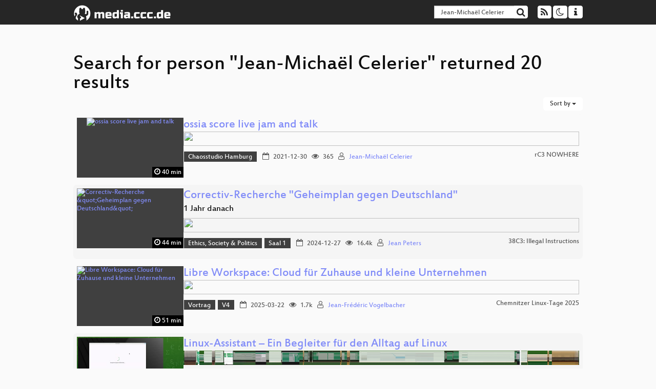

--- FILE ---
content_type: text/html; charset=utf-8
request_url: https://app.media.ccc.de/search?p=Jean-Micha%C3%ABl+Celerier
body_size: 7508
content:
<!DOCTYPE html>
<html lang="en">
<head>
<meta content="IE=edge" http-equiv="X-UA-Compatible">
<meta content="text/html; charset=UTF-8" http-equiv="Content-Type">
<meta content="index,follow" name="robots">
<meta content="CCC" name="publisher">
<meta content="Video Streaming Portal des Chaos Computer Clubs" name="description">
<meta content="Chaos Computer Club, Video, Media, Streaming, TV, Hacker" name="keywords">
<meta content="2ozQIr-cQ-sJzGeJT_iTkS147fs3c5R3I1i6Dk_YLwA" name="google-site-verification">
<meta content="width=device-width, initial-scale=1.0" name="viewport">
<link href="/apple-touch-icon-57x57.png" rel="apple-touch-icon" sizes="57x57">
<link href="/apple-touch-icon-72x72.png" rel="apple-touch-icon" sizes="72x72">
<link href="/apple-touch-icon-60x60.png" rel="apple-touch-icon" sizes="60x60">
<link href="/apple-touch-icon-76x76.png" rel="apple-touch-icon" sizes="76x76">
<link href="/favicon-96x96.png" rel="icon" sizes="96x96" type="image/png">
<link href="/favicon-16x16.png" rel="icon" sizes="16x16" type="image/png">
<link href="/favicon-32x32.png" rel="icon" sizes="32x32" type="image/png">
<link rel="stylesheet" href="/assets/application-3ad2dd5ecb6545131aad78806e677698a74457b1a4c8d55f1804d430b39a1057.css" />
<script src="/assets/application-08c36f4689d6edef8dab6fa211421967d21e1910f65f791f0dd55e8a56114acc.js"></script>
<link href="/news.atom" rel="alternate" title="ATOM" type="application/atom+xml">
<link href="/updates.rdf" rel="alternate" title="last 100" type="application/rss+xml">
<link href="/podcast.xml" rel="alternate" title="last 100" type="application/rss+xml">
<link href="/podcast-archive.xml" rel="alternate" title="podcast archive" type="application/rss+xml">

<title>
Search for person &quot;Jean-Michaël Celerier&quot; returned 20 results

- media.ccc.de
</title>
<noscript>
<style>
  .script-only { display: none !important; }
  .slider { display: flex; gap: 1em; }
  .nav-tabs { display: none; }
  .tab-content > .tab-pane { display: block; }
</style>
</noscript>


</head>
<body class="page-list
">
<div class="navbar navbar-default navbar-fixed-top dark" role="navigation">
<div class="container-fluid">
<div class="navbar-header">
<a class="navbar-brand" href="/">
<span>
<img alt="media.ccc.de logo, a lucky cat holding a play icon" src="/assets/frontend/voctocat-header-b587ba587ba768c4a96ed33ee72747b9a5432b954892e25ed9f850a99c7d161c.svg">
</span>
</a>
</div>
<div class="nav navbar-form navbar-right button-wrapper">
<a class="form-control btn btn-default" href="/about.html">
<span class="icon icon-info"></span>
</a>
</div>
<div class="nav navbar-form navbar-right compact dropdown script-only">
<button aria-expanded="true" aria-haspopup="true" class="form-control btn btn-default dropdown-toggle" data-toggle="dropdown" id="theme-menu">
<span class="icon icon-moon-o"></span>
</button>
<div aria-labelledby="theme-menu" class="dropdown-menu themes-dropdown">
<li>
<a data-turbolinks="false" href="#" onclick="toggleTheme(&#39;system&#39;)" role="button">System</a>
</li>
<li>
<a data-turbolinks="false" href="#" onclick="toggleTheme(&#39;light&#39;)" role="button">Light</a>
</li>
<li>
<a data-turbolinks="false" href="#" onclick="toggleTheme(&#39;dark&#39;)" role="button">Dark</a>
</li>
</div>
</div>
<div class="nav navbar-form navbar-right compact dropdown script-only">
<button aria-expanded="true" aria-haspopup="true" class="btn btn-default dropdown-toggle" data-toggle="dropdown" id="feed-menu">
<span class="icon icon-rss"></span>
</button>
<div aria-labelledby="feed-menu" class="dropdown-menu feeds_dropdown">
<table class="feeds_list">
<tr>
<td>
<a class="" href="/news.atom" title="">
News
</a>
</td>
<td class="placeholder"></td>
</tr>
<tr>
<td>
<a class="" href="/updates.rdf" title="">
RSS, last 100
</a>
</td>
<td class="placeholder"></td>
</tr>
<tr>
<td>
<a class="" href="/podcast-hq.xml" title="">
Podcast feed of the last two years
</a>
</td>
<td>
<a href="/podcast-lq.xml" title="Podcast feed of the last two years (SD)">
SD quality
</a>
</td>
</tr>
<tr>
<td>
<a class="" href="/podcast-audio-only.xml" title="">
Podcast audio feed of the last year
</a>
</td>
<td class="placeholder"></td>
</tr>
<tr>
<td>
<a class="" href="/podcast-archive-hq.xml" title="">
Podcast archive feed, everything older than two years
</a>
</td>
<td>
<a href="/podcast-archive-lq.xml" title="Podcast archive feed, everything older than two years (SD)">
SD quality
</a>
</td>
</tr>
</table>

</div>
</div>
<form action="/search/" class="navbar-form navbar-right" id="media-search" method="get" role="search">
<div class="form-group input-group">
<input class="form-control" name="q" placeholder="Search…" size="17" type="search" value="Jean-Michaël Celerier">
<span class="input-group-btn">
<button class="btn btn-default" type="submit">
<span class="icon icon-search"></span>
</button>
</span>
</div>
</form>
</div>
<div aria-labelledby="feedMenu" class="feeds_dropdown" id="feedMenuMobile">
<table class="feeds_list">
<tr>
<td>
<a class="" href="/news.atom" title="">
News
</a>
</td>
<td class="placeholder"></td>
</tr>
<tr>
<td>
<a class="" href="/updates.rdf" title="">
RSS, last 100
</a>
</td>
<td class="placeholder"></td>
</tr>
<tr>
<td>
<a class="" href="/podcast-hq.xml" title="">
Podcast feed of the last two years
</a>
</td>
<td>
<a href="/podcast-lq.xml" title="Podcast feed of the last two years (SD)">
SD quality
</a>
</td>
</tr>
<tr>
<td>
<a class="" href="/podcast-audio-only.xml" title="">
Podcast audio feed of the last year
</a>
</td>
<td class="placeholder"></td>
</tr>
<tr>
<td>
<a class="" href="/podcast-archive-hq.xml" title="">
Podcast archive feed, everything older than two years
</a>
</td>
<td>
<a href="/podcast-archive-lq.xml" title="Podcast archive feed, everything older than two years (SD)">
SD quality
</a>
</td>
</tr>
</table>

</div>
</div>

<main class="container-fluid">
<h1>Search for person &quot;Jean-Michaël Celerier&quot; returned 20 results</h1>
<div class="row">
<div class="col-md-6 col-xs-6 text-left">

</div>
<div class="col-md-6 col-xs-6 text-right">
<button aria-expanded="true" aria-haspopup="true" class="btn btn-default dropdown-toggle" data-toggle="dropdown" id="dropdown-menu-sort-options" type="button">
Sort by
<span class="caret"></span>
</button>
<ul aria-labelledby="dropdown-menu-sort-options" class="dropdown-menu dropdown-menu-right">
<li>
<a href="/search?p=Jean-Micha%C3%ABl+Celerier&amp;sort=desc">Newest first</a>
</li>
<li>
<a href="/search?p=Jean-Micha%C3%ABl+Celerier&amp;sort=asc">Oldest first</a>
</li>
<li>
<a href="/search?p=Jean-Micha%C3%ABl+Celerier&amp;sort=none">Relevance</a>
</li>
</ul>

</div>
</div>
<div class="row"></div>
<div class="event-previews">
<div class="event-preview has-conference">
<a class="thumbnail-link" href="/v/rc3-2021-chaosstudiohamburg-301-ossia-score-live-jam-and-talk">
<div class="thumbnail-badge-container">
<img alt="ossia score live jam and talk" class="video-thumbnail" loading="lazy" src="https://static.media.ccc.de/media/events/rc3/2021/301-c35897c4-741f-5817-b060-e94992f870ce.jpg">
<div class="duration digits">
<span class="icon icon-clock-o"></span>
40 min
</div>
</div>
</a>

<div class="caption">
<h3>
<a href="/v/rc3-2021-chaosstudiohamburg-301-ossia-score-live-jam-and-talk">
ossia score live jam and talk
</a>
</h3>
<div class="timelens" data-duration="2445" data-lazy="yes" data-slug="rc3-2021-chaosstudiohamburg-301-ossia-score-live-jam-and-talk" data-thumbnails="https://static.media.ccc.de/media/events/rc3/2021/301-c35897c4-741f-5817-b060-e94992f870ce.thumbnails.vtt" data-timeline="https://static.media.ccc.de/media/events/rc3/2021/301-c35897c4-741f-5817-b060-e94992f870ce.timeline.jpg"></div>
<ul class="metadata">
<li class="tags">
<span class="tags"></span>
<a href="/c/rc3-2021/Chaosstudio%20Hamburg" rel="tag" class=" label label-default">Chaosstudio Hamburg</a>
</li>
<li class="duration digits">
<span class="icon icon-clock-o"></span>
40 min
</li>
<li class="date digits">
<span class="icon icon-calendar-o"></span>
2021-12-30
</li>
<li class="view-count digits">
<span class="icon icon-eye" title="365 views"></span>
365
</li>
<li class="persons">
<span class="icon icon-user-light"></span>
<a href="/search?p=Jean-Micha%C3%ABl+Celerier">Jean-Michaël Celerier</a>

</li>
<div class="conference">
<a href="/c/rc3-2021">
rC3 NOWHERE
</a>
</div>
</ul>
</div>

</div>

<div class="event-preview has-conference">
<a class="thumbnail-link" href="/v/38c3-correctiv-recherche-geheimplan-gegen-deutschland-1-jahr-danach">
<div class="thumbnail-badge-container">
<img alt="Correctiv-Recherche &amp;quot;Geheimplan gegen Deutschland&amp;quot;" class="video-thumbnail" loading="lazy" src="https://static.media.ccc.de/media/congress/2024/91-48d32c48-214a-5387-9b87-ae7338bc181f.jpg">
<div class="duration digits">
<span class="icon icon-clock-o"></span>
44 min
</div>
</div>
</a>

<div class="caption">
<h3>
<a href="/v/38c3-correctiv-recherche-geheimplan-gegen-deutschland-1-jahr-danach">
Correctiv-Recherche &quot;Geheimplan gegen Deutschland&quot;
</a>
</h3>
<h4 title="1 Jahr danach">
1 Jahr danach
</h4>
<div class="timelens" data-duration="2648" data-lazy="yes" data-slug="38c3-correctiv-recherche-geheimplan-gegen-deutschland-1-jahr-danach" data-thumbnails="https://static.media.ccc.de/media/congress/2024/91-48d32c48-214a-5387-9b87-ae7338bc181f.thumbnails.vtt" data-timeline="https://static.media.ccc.de/media/congress/2024/91-48d32c48-214a-5387-9b87-ae7338bc181f.timeline.jpg"></div>
<ul class="metadata">
<li class="tags">
<span class="tags"></span>
<a href="/c/38c3/Ethics%2C%20Society%20%26%20Politics" rel="tag" class=" label label-default">Ethics, Society &amp; Politics</a>
<a href="/c/38c3/Saal%201" rel="tag" class=" label label-default">Saal 1</a>
</li>
<li class="duration digits">
<span class="icon icon-clock-o"></span>
44 min
</li>
<li class="date digits">
<span class="icon icon-calendar-o"></span>
2024-12-27
</li>
<li class="view-count digits">
<span class="icon icon-eye" title="16,352 views"></span>
16.4k
</li>
<li class="persons">
<span class="icon icon-user-light"></span>
<a href="/search?p=Jean+Peters">Jean Peters</a>

</li>
<div class="conference">
<a href="/c/38c3">
38C3: Illegal Instructions
</a>
</div>
</ul>
</div>

</div>

<div class="event-preview has-conference">
<a class="thumbnail-link" href="/v/clt25-303-libre-workspace-cloud-fur-zuhause-und-kleine-unternehmen">
<div class="thumbnail-badge-container">
<img alt="Libre Workspace: Cloud für Zuhause und kleine Unternehmen" class="video-thumbnail" loading="lazy" src="https://static.media.ccc.de/media/events/clt/2025/100-6213e48a-917b-5478-91c5-5d5461b3508d.jpg">
<div class="duration digits">
<span class="icon icon-clock-o"></span>
51 min
</div>
</div>
</a>

<div class="caption">
<h3>
<a href="/v/clt25-303-libre-workspace-cloud-fur-zuhause-und-kleine-unternehmen">
Libre Workspace: Cloud für Zuhause und kleine Unternehmen
</a>
</h3>
<div class="timelens" data-duration="3101" data-lazy="yes" data-slug="clt25-303-libre-workspace-cloud-fur-zuhause-und-kleine-unternehmen" data-thumbnails="https://static.media.ccc.de/media/events/clt/2025/100-6213e48a-917b-5478-91c5-5d5461b3508d.thumbnails.vtt" data-timeline="https://static.media.ccc.de/media/events/clt/2025/100-6213e48a-917b-5478-91c5-5d5461b3508d.timeline.jpg"></div>
<ul class="metadata">
<li class="tags">
<span class="tags"></span>
<a href="/c/clt25/Vortrag" rel="tag" class=" label label-default">Vortrag</a>
<a href="/c/clt25/V4" rel="tag" class=" label label-default">V4</a>
</li>
<li class="duration digits">
<span class="icon icon-clock-o"></span>
51 min
</li>
<li class="date digits">
<span class="icon icon-calendar-o"></span>
2025-03-22
</li>
<li class="view-count digits">
<span class="icon icon-eye" title="1,686 views"></span>
1.7k
</li>
<li class="persons">
<span class="icon icon-user-light"></span>
<a href="/search?p=Jean-Fr%C3%A9d%C3%A9ric+Vogelbacher">Jean-Frédéric Vogelbacher</a>

</li>
<div class="conference">
<a href="/c/clt25">
Chemnitzer Linux-Tage 2025
</a>
</div>
</ul>
</div>

</div>

<div class="event-preview has-conference">
<a class="thumbnail-link" href="/v/clt24-314-linux-assistant-ein-begleiter-fur-den-alltag-auf-linux">
<div class="thumbnail-badge-container">
<img alt="Linux-Assistant – Ein Begleiter für den Alltag auf Linux" class="video-thumbnail" loading="lazy" src="https://static.media.ccc.de/media/events/clt/2024/28-f60788c3-dae4-5b39-9606-56dd36b0ea4e.jpg">
<div class="duration digits">
<span class="icon icon-clock-o"></span>
53 min
</div>
</div>
</a>

<div class="caption">
<h3>
<a href="/v/clt24-314-linux-assistant-ein-begleiter-fur-den-alltag-auf-linux">
Linux-Assistant – Ein Begleiter für den Alltag auf Linux
</a>
</h3>
<div class="timelens" data-duration="3204" data-lazy="yes" data-slug="clt24-314-linux-assistant-ein-begleiter-fur-den-alltag-auf-linux" data-thumbnails="https://static.media.ccc.de/media/events/clt/2024/28-f60788c3-dae4-5b39-9606-56dd36b0ea4e.thumbnails.vtt" data-timeline="https://static.media.ccc.de/media/events/clt/2024/28-f60788c3-dae4-5b39-9606-56dd36b0ea4e.timeline.jpg"></div>
<ul class="metadata">
<li class="tags">
<span class="tags"></span>
<a href="/c/clt24/Vortrag" rel="tag" class=" label label-default">Vortrag</a>
</li>
<li class="duration digits">
<span class="icon icon-clock-o"></span>
53 min
</li>
<li class="date digits">
<span class="icon icon-calendar-o"></span>
2024-03-16
</li>
<li class="view-count digits">
<span class="icon icon-eye" title="1,022 views"></span>
1.0k
</li>
<li class="persons">
<span class="icon icon-user-light"></span>
<a href="/search?p=Jean-Fr%C3%A9d%C3%A9ric+Vogelbacher">Jean-Frédéric Vogelbacher</a>

</li>
<div class="conference">
<a href="/c/clt24">
Chemnitzer Linux-Tage 2024
</a>
</div>
</ul>
</div>

</div>

<div class="event-preview has-conference">
<a class="thumbnail-link" href="/v/why2025-41-passive-and-active-radar-using-software-defined-radio">
<div class="thumbnail-badge-container">
<img alt="Passive and active RADAR using Software Defined Radio" class="video-thumbnail" loading="lazy" src="https://static.media.ccc.de/media/events/why2025/41-d664abef-cbc5-5549-babb-b32a292c01d9.jpg">
<div class="duration digits">
<span class="icon icon-clock-o"></span>
48 min
</div>
</div>
</a>

<div class="caption">
<h3>
<a href="/v/why2025-41-passive-and-active-radar-using-software-defined-radio">
Passive and active RADAR using Software Defined Radio
</a>
</h3>
<div class="timelens" data-duration="2936" data-lazy="yes" data-slug="why2025-41-passive-and-active-radar-using-software-defined-radio" data-thumbnails="https://static.media.ccc.de/media/events/why2025/41-d664abef-cbc5-5549-babb-b32a292c01d9.thumbnails.vtt" data-timeline="https://static.media.ccc.de/media/events/why2025/41-d664abef-cbc5-5549-babb-b32a292c01d9.timeline.jpg"></div>
<ul class="metadata">
<li class="tags">
<span class="tags"></span>
<a href="/c/WHY2025/Wonderful%20creations" rel="tag" class=" label label-default">Wonderful creations</a>
<a href="/c/WHY2025/Brachium" rel="tag" class=" label label-default">Brachium</a>
</li>
<li class="duration digits">
<span class="icon icon-clock-o"></span>
48 min
</li>
<li class="date digits">
<span class="icon icon-calendar-o"></span>
2025-08-11
</li>
<li class="view-count digits">
<span class="icon icon-eye" title="559 views"></span>
559
</li>
<li class="persons">
<span class="icon icon-user-light"></span>
<a href="/search?p=Jean-Michel+Friedt">Jean-Michel Friedt</a>

</li>
<div class="conference">
<a href="/c/WHY2025">
What Hackers Yearn 2025
</a>
</div>
</ul>
</div>

</div>

<div class="event-preview has-conference">
<a class="thumbnail-link" href="/v/2025-173-the-o-in-ot">
<div class="thumbnail-badge-container">
<img alt="The &amp;quot;O&amp;quot; in OT" class="video-thumbnail" loading="lazy" src="https://static.media.ccc.de/media/events/hackerhotel/2025/173-fb57add8-a097-57df-a61f-464ebcfd8863.jpg">
<div class="duration digits">
<span class="icon icon-clock-o"></span>
37 min
</div>
</div>
</a>

<div class="caption">
<h3>
<a href="/v/2025-173-the-o-in-ot">
The &quot;O&quot; in OT
</a>
</h3>
<div class="timelens" data-duration="2252" data-lazy="yes" data-slug="2025-173-the-o-in-ot" data-thumbnails="https://static.media.ccc.de/media/events/hackerhotel/2025/173-fb57add8-a097-57df-a61f-464ebcfd8863.thumbnails.vtt" data-timeline="https://static.media.ccc.de/media/events/hackerhotel/2025/173-fb57add8-a097-57df-a61f-464ebcfd8863.timeline.jpg"></div>
<ul class="metadata">
<li class="tags">
<span class="tags"></span>
<a href="/c/hackerhotel2025/Talks" rel="tag" class=" label label-default">Talks</a>
<a href="/c/hackerhotel2025/Willem%20van%20Oranje" rel="tag" class=" label label-default">Willem van Oranje</a>
</li>
<li class="duration digits">
<span class="icon icon-clock-o"></span>
37 min
</li>
<li class="date digits">
<span class="icon icon-calendar-o"></span>
2025-02-16
</li>
<li class="view-count digits">
<span class="icon icon-eye" title="128 views"></span>
128
</li>
<li class="persons">
<span class="icon icon-user-light"></span>
<a href="/search?p=Jean-Paul+Sablerolle">Jean-Paul Sablerolle</a>

</li>
<div class="conference">
<a href="/c/hackerhotel2025">
HackerHotel 2025
</a>
</div>
</ul>
</div>

</div>

<div class="event-preview has-conference">
<a class="thumbnail-link" href="/v/clt23-201-erstellung-von-videos-vom-konzept-zum-fertigen-tutorial">
<div class="thumbnail-badge-container">
<img alt="Erstellung von Videos – Vom Konzept zum fertigen Tutorial" class="video-thumbnail" loading="lazy" src="https://static.media.ccc.de/media/events/clt/2023/6-be3e5513-e717-550a-8edd-6d89fc2aa933.jpg">
<div class="duration digits">
<span class="icon icon-clock-o"></span>
46 min
</div>
</div>
</a>

<div class="caption">
<h3>
<a href="/v/clt23-201-erstellung-von-videos-vom-konzept-zum-fertigen-tutorial">
Erstellung von Videos – Vom Konzept zum fertigen Tutorial
</a>
</h3>
<div class="timelens" data-duration="2766" data-lazy="yes" data-slug="clt23-201-erstellung-von-videos-vom-konzept-zum-fertigen-tutorial" data-thumbnails="https://static.media.ccc.de/media/events/clt/2023/6-be3e5513-e717-550a-8edd-6d89fc2aa933.thumbnails.vtt" data-timeline="https://static.media.ccc.de/media/events/clt/2023/6-be3e5513-e717-550a-8edd-6d89fc2aa933.timeline.jpg"></div>
<ul class="metadata">
<li class="tags">
<span class="tags"></span>
<a href="/c/clt23/Vortrag" rel="tag" class=" label label-default">Vortrag</a>
</li>
<li class="duration digits">
<span class="icon icon-clock-o"></span>
46 min
</li>
<li class="date digits">
<span class="icon icon-calendar-o"></span>
2023-03-11
</li>
<li class="view-count digits">
<span class="icon icon-eye" title="232 views"></span>
232
</li>
<li class="persons">
<span class="icon icon-user-light"></span>
<a href="/search?p=Jean-Fr%C3%A9d%C3%A9ric+Vogelbacher">Jean-Frédéric Vogelbacher</a>

</li>
<div class="conference">
<a href="/c/clt23">
Chemnitzer Linux-Tage 2023
</a>
</div>
</ul>
</div>

</div>

<div class="event-preview has-conference">
<a class="thumbnail-link" href="/v/camp2023-57093-bits_and_bytes_in_microgravity">
<div class="thumbnail-badge-container">
<img alt="Bits and Bytes in Microgravity" class="video-thumbnail" loading="lazy" src="https://static.media.ccc.de/media/conferences/camp2023/57093-d46b1ce3-af03-564f-9496-2fbe0e1ea472.jpg">
<div class="duration digits">
<span class="icon icon-clock-o"></span>
39 min
</div>
</div>
</a>

<div class="caption">
<h3>
<a href="/v/camp2023-57093-bits_and_bytes_in_microgravity">
Bits and Bytes in Microgravity
</a>
</h3>
<h4 title="Insights into the hardware and software of sounding rockets">
Insights into the hardware and software of sounding rockets
</h4>
<div class="timelens" data-duration="2380" data-lazy="yes" data-slug="camp2023-57093-bits_and_bytes_in_microgravity" data-thumbnails="https://static.media.ccc.de/media/conferences/camp2023/57093-d46b1ce3-af03-564f-9496-2fbe0e1ea472.thumbnails.vtt" data-timeline="https://static.media.ccc.de/media/conferences/camp2023/57093-d46b1ce3-af03-564f-9496-2fbe0e1ea472.timeline.jpg"></div>
<ul class="metadata">
<li class="tags">
<span class="tags"></span>
<a href="/c/camp2023/Milliways" rel="tag" class=" label label-default">Milliways</a>
<a href="/c/camp2023/" rel="tag" class=" label label-default"></a>
</li>
<li class="duration digits">
<span class="icon icon-clock-o"></span>
39 min
</li>
<li class="date digits">
<span class="icon icon-calendar-o"></span>
2023-08-15
</li>
<li class="view-count digits">
<span class="icon icon-eye" title="258 views"></span>
258
</li>
<li class="persons">
<span class="icon icon-users-light"></span>
<a href="/search?p=Martin+Stoffers">Martin Stoffers</a> and
<a href="/search?p=Jean-Carl+Keller">Jean-Carl Keller</a>

</li>
<div class="conference">
<a href="/c/camp2023">
Chaos Communication Camp 2023
</a>
</div>
</ul>
</div>

</div>

<div class="event-preview has-conference">
<a class="thumbnail-link" href="/v/lpd2021-1-talk_-_kanal_linux-presentation-day_-_-ber_den_lpd-_vorab_auf_linuxguides_-_1">
<div class="thumbnail-badge-container">
<img alt="Über den LPD" class="video-thumbnail" loading="lazy" src="https://static.media.ccc.de/media/events/lpd/2021_1/5-8e8e8aec-3eed-2beb-99b4-3526e9c00172.jpg">
<div class="duration digits">
<span class="icon icon-clock-o"></span>
25 min
</div>
</div>
</a>

<div class="caption">
<h3>
<a href="/v/lpd2021-1-talk_-_kanal_linux-presentation-day_-_-ber_den_lpd-_vorab_auf_linuxguides_-_1">
Über den LPD
</a>
</h3>
<div class="timelens" data-duration="1545" data-lazy="yes" data-slug="lpd2021-1-talk_-_kanal_linux-presentation-day_-_-ber_den_lpd-_vorab_auf_linuxguides_-_1" data-thumbnails="https://static.media.ccc.de/media/events/lpd/2021_1/5-8e8e8aec-3eed-2beb-99b4-3526e9c00172.thumbnails.vtt" data-timeline="https://static.media.ccc.de/media/events/lpd/2021_1/5-8e8e8aec-3eed-2beb-99b4-3526e9c00172.timeline.jpg"></div>
<ul class="metadata">
<li class="tags">
<span class="tags"></span>
<a href="/c/lpd2021/LPD-Online%202021.1" rel="tag" class=" label label-default">LPD-Online 2021.1</a>
<a href="/c/lpd2021/Linux-Presentation-Day" rel="tag" class=" label label-default">Linux-Presentation-Day</a>
</li>
<li class="duration digits">
<span class="icon icon-clock-o"></span>
25 min
</li>
<li class="date digits">
<span class="icon icon-calendar-o"></span>
2021-05-15
</li>
<li class="view-count digits">
<span class="icon icon-eye" title="89 views"></span>
89
</li>
<li class="persons">
<span class="icon icon-users-light"></span>
<a href="/search?p=Jean">Jean</a>,
<a href="/search?p=Hauke">Hauke</a> and
<a href="/search?p=Ulf">Ulf</a>

</li>
<div class="conference">
<a href="/c/lpd2021">
Linux Presentation Day 2021
</a>
</div>
</ul>
</div>

</div>

<div class="event-preview has-conference">
<a class="thumbnail-link" href="/v/dgwk_2019_werte_in_der_digitalen_innovation_wie_gelingt_die_politische_debatte">
<div class="thumbnail-badge-container">
<img alt="Werte in der digitalen Innovation: Wie gelingt die politische Debatte?" class="video-thumbnail" loading="lazy" src="https://static.media.ccc.de/media/conferences/dgwk/2019/9-hd.jpg">
<div class="duration digits">
<span class="icon icon-clock-o"></span>
60 min
</div>
</div>
</a>

<div class="caption">
<h3>
<a href="/v/dgwk_2019_werte_in_der_digitalen_innovation_wie_gelingt_die_politische_debatte">
Werte in der digitalen Innovation: Wie gelingt die politische Debatte?
</a>
</h3>
<div class="timelens" data-duration="3645" data-lazy="yes" data-slug="dgwk_2019_werte_in_der_digitalen_innovation_wie_gelingt_die_politische_debatte" data-thumbnails="https://static.media.ccc.de/media/conferences/dgwk/2019/9-hd.thumbnails.vtt" data-timeline="https://static.media.ccc.de/media/conferences/dgwk/2019/9-hd.timeline.jpg"></div>
<ul class="metadata">
<li class="duration digits">
<span class="icon icon-clock-o"></span>
60 min
</li>
<li class="date digits">
<span class="icon icon-calendar-o"></span>
2019-02-23
</li>
<li class="view-count digits">
<span class="icon icon-eye" title="41 views"></span>
41
</li>
<li class="persons">
<span class="icon icon-users-light"></span>
<a href="/search?p=Jean-Daniel+Strub">Jean-Daniel Strub</a> and
<a href="/search?p=Johan+Rochel">Johan Rochel</a>

</li>
<div class="conference">
<a href="/c/dgwk2019">
Winterkongress 2019
</a>
</div>
</ul>
</div>

</div>

<div class="event-preview has-conference">
<a class="thumbnail-link" href="/v/wikidatacon2019-1074-sum_of_all_video_games_2019_edition">
<div class="thumbnail-badge-container">
<img alt="Sum of All video games − 2019 edition" class="video-thumbnail" loading="lazy" src="https://static.media.ccc.de/media/events/wikidatacon/2019/1074-hd.jpg">
<div class="duration digits">
<span class="icon icon-clock-o"></span>
25 min
</div>
</div>
</a>

<div class="caption">
<h3>
<a href="/v/wikidatacon2019-1074-sum_of_all_video_games_2019_edition">
Sum of All video games − 2019 edition
</a>
</h3>
<div class="timelens" data-duration="1554" data-lazy="yes" data-slug="wikidatacon2019-1074-sum_of_all_video_games_2019_edition" data-thumbnails="https://static.media.ccc.de/media/events/wikidatacon/2019/1074-hd.thumbnails.vtt" data-timeline="https://static.media.ccc.de/media/events/wikidatacon/2019/1074-hd.timeline.jpg"></div>
<ul class="metadata">
<li class="duration digits">
<span class="icon icon-clock-o"></span>
25 min
</li>
<li class="date digits">
<span class="icon icon-calendar-o"></span>
2019-10-26
</li>
<li class="view-count digits">
<span class="icon icon-eye" title="124 views"></span>
124
</li>
<li class="persons">
<span class="icon icon-users-light"></span>
<a href="/search?p=Jean-Fr%C3%A9d%C3%A9ric+Berthelot">Jean-Frédéric Berthelot</a>,
<a href="/search?p=Tracy+Hoffmann">Tracy Hoffmann</a> and
<a href="/search?p=Envel+Le+Hir">Envel Le Hir</a>

</li>
<div class="conference">
<a href="/c/wikidatacon2019">
WikidataCon 2019
</a>
</div>
</ul>
</div>

</div>

<div class="event-preview has-conference">
<a class="thumbnail-link" href="/v/34c3-8948-low_cost_non-invasive_biomedical_imaging">
<div class="thumbnail-badge-container">
<img alt="Low Cost Non-Invasive Biomedical Imaging" class="video-thumbnail" loading="lazy" src="https://static.media.ccc.de/media/congress/2017/8948-hd.jpg">
<div class="duration digits">
<span class="icon icon-clock-o"></span>
35 min
</div>
</div>
</a>

<div class="caption">
<h3>
<a href="/v/34c3-8948-low_cost_non-invasive_biomedical_imaging">
Low Cost Non-Invasive Biomedical Imaging
</a>
</h3>
<h4 title="An Open Electrical Impedance Tomography Project">
An Open Electrical Impedance Tomography Project
</h4>
<div class="timelens" data-duration="2103" data-lazy="yes" data-slug="34c3-8948-low_cost_non-invasive_biomedical_imaging" data-thumbnails="https://static.media.ccc.de/media/congress/2017/684193b5-696e-495f-88eb-04f8d3114e01-thumbnails.vtt" data-timeline="https://static.media.ccc.de/media/congress/2017/684193b5-696e-495f-88eb-04f8d3114e01-timeline.jpg"></div>
<ul class="metadata">
<li class="duration digits">
<span class="icon icon-clock-o"></span>
35 min
</li>
<li class="date digits">
<span class="icon icon-calendar-o"></span>
2017-12-27
</li>
<li class="view-count digits">
<span class="icon icon-eye" title="1,837 views"></span>
1.8k
</li>
<li class="persons">
<span class="icon icon-user-light"></span>
<a href="/search?p=Jean+Rintoul">Jean Rintoul</a>

</li>
<div class="conference">
<a href="/c/34c3">
34C3: TUWAT
</a>
</div>
</ul>
</div>

</div>

<div class="event-preview has-conference">
<a class="thumbnail-link" href="/v/SHA2017-306-ldraw_computer-aided_design_for_serious_lego_fans">
<div class="thumbnail-badge-container">
<img alt="LDraw: computer-aided design for serious LEGO fans" class="video-thumbnail" loading="lazy" src="https://static.media.ccc.de/media/events/SHA2017/306-hd.jpg">
<div class="duration digits">
<span class="icon icon-clock-o"></span>
59 min
</div>
</div>
</a>

<div class="caption">
<h3>
<a href="/v/SHA2017-306-ldraw_computer-aided_design_for_serious_lego_fans">
LDraw: computer-aided design for serious LEGO fans
</a>
</h3>
<div class="timelens" data-duration="3590" data-lazy="yes" data-slug="SHA2017-306-ldraw_computer-aided_design_for_serious_lego_fans" data-thumbnails="https://static.media.ccc.de/media/events/SHA2017/1f60751a-81fd-4a10-aeb6-bbecf6f0b49f-thumbnails.vtt" data-timeline="https://static.media.ccc.de/media/events/SHA2017/1f60751a-81fd-4a10-aeb6-bbecf6f0b49f-timeline.jpg"></div>
<ul class="metadata">
<li class="duration digits">
<span class="icon icon-clock-o"></span>
59 min
</li>
<li class="date digits">
<span class="icon icon-calendar-o"></span>
2017-08-05
</li>
<li class="view-count digits">
<span class="icon icon-eye" title="239 views"></span>
239
</li>
<li class="persons">
<span class="icon icon-user-light"></span>
<a href="/search?p=Jean-Philippe+Ouellet">Jean-Philippe Ouellet</a>

</li>
<div class="conference">
<a href="/c/SHA2017">
SHA2017: Still Hacking Anyway
</a>
</div>
</ul>
</div>

</div>

<div class="event-preview has-conference">
<a class="thumbnail-link" href="/v/content18-18-zps-vs-peng-dreikampf-der-kommunikationsguerrilla">
<div class="thumbnail-badge-container">
<img alt="ZPS vs. peng: Dreikampf der Kommunikationsguerrilla" class="video-thumbnail" loading="lazy" src="https://static.media.ccc.de/media/events/fusion/2018/18-hd.jpg">
<div class="duration digits">
<span class="icon icon-clock-o"></span>
68 min
</div>
</div>
</a>

<div class="caption">
<h3>
<a href="/v/content18-18-zps-vs-peng-dreikampf-der-kommunikationsguerrilla">
ZPS vs. peng: Dreikampf der Kommunikationsguerrilla
</a>
</h3>
<div class="timelens" data-duration="4135" data-lazy="yes" data-slug="content18-18-zps-vs-peng-dreikampf-der-kommunikationsguerrilla" data-thumbnails="https://static.media.ccc.de/media/events/fusion/2018/be3340d0-8c90-51ea-a0a7-7b5650d762b4-thumbnails.vtt" data-timeline="https://static.media.ccc.de/media/events/fusion/2018/be3340d0-8c90-51ea-a0a7-7b5650d762b4-timeline.jpg"></div>
<ul class="metadata">
<li class="duration digits">
<span class="icon icon-clock-o"></span>
68 min
</li>
<li class="date digits">
<span class="icon icon-calendar-o"></span>
2018-06-30
</li>
<li class="view-count digits">
<span class="icon icon-eye" title="2,831 views"></span>
2.8k
</li>
<li class="persons">
<span class="icon icon-users-light"></span>
<a href="/search?p=Linus+Neumann">Linus Neumann</a>,
<a href="/search?p=Jean">Jean</a>,
<a href="/search?p=Stephan">Stephan</a> and
<a href="/search?p=Letty">Letty</a>

</li>
<div class="conference">
<a href="/c/fusion18">
Fusion 2018 Content
</a>
</div>
</ul>
</div>

</div>

<div class="event-preview has-conference">
<a class="thumbnail-link" href="/v/wikidatacon2017-10022-wikidata_as_the_future_of_cultural_heritage_data_for_wiki_loves_monuments_and_beyond">
<div class="thumbnail-badge-container">
<img alt="Wikidata as the future of cultural heritage data − for Wiki Loves Monuments and beyond" class="video-thumbnail" loading="lazy" src="https://static.media.ccc.de/media/events/wikidatacon/2017/10022-hd.jpg">
<div class="duration digits">
<span class="icon icon-clock-o"></span>
31 min
</div>
</div>
</a>

<div class="caption">
<h3>
<a href="/v/wikidatacon2017-10022-wikidata_as_the_future_of_cultural_heritage_data_for_wiki_loves_monuments_and_beyond">
Wikidata as the future of cultural heritage data − for Wiki Loves Monuments and beyond
</a>
</h3>
<div class="timelens" data-duration="1870" data-lazy="yes" data-slug="wikidatacon2017-10022-wikidata_as_the_future_of_cultural_heritage_data_for_wiki_loves_monuments_and_beyond" data-thumbnails="https://static.media.ccc.de/media/events/wikidatacon/2017/409fa7f8-28ff-5782-bca8-9bc1652eb68a-thumbnails.vtt" data-timeline="https://static.media.ccc.de/media/events/wikidatacon/2017/409fa7f8-28ff-5782-bca8-9bc1652eb68a-timeline.jpg"></div>
<ul class="metadata">
<li class="duration digits">
<span class="icon icon-clock-o"></span>
31 min
</li>
<li class="date digits">
<span class="icon icon-calendar-o"></span>
2017-10-28
</li>
<li class="view-count digits">
<span class="icon icon-eye" title="50 views"></span>
50
</li>
<li class="persons">
<span class="icon icon-user-light"></span>
<a href="/search?p=Jean-Fr%C3%A9d%C3%A9ric+Berthelot">Jean-Frédéric Berthelot</a>

</li>
<div class="conference">
<a href="/c/wikidatacon2017">
WikidataCon 2017
</a>
</div>
</ul>
</div>

</div>

<div class="event-preview has-conference">
<a class="thumbnail-link" href="/v/103-unconference-1">
<div class="thumbnail-badge-container">
<img alt="Laptops &amp;amp; Tablets manufactured to run a pure GNOME" class="video-thumbnail" loading="lazy" src="https://static.media.ccc.de/media/events/guadec/2016/103-hd.jpg">
<div class="duration digits">
<span class="icon icon-clock-o"></span>
22 min
</div>
</div>
</a>

<div class="caption">
<h3>
<a href="/v/103-unconference-1">
Laptops &amp; Tablets manufactured to run a pure GNOME
</a>
</h3>
<div class="timelens" data-duration="1333" data-lazy="yes" data-slug="103-unconference-1" data-thumbnails="https://static.media.ccc.de/media/events/guadec/2016/343b5c9d-c4fa-5aa4-8563-1e271c788435-thumbnails.vtt" data-timeline="https://static.media.ccc.de/media/events/guadec/2016/343b5c9d-c4fa-5aa4-8563-1e271c788435-timeline.jpg"></div>
<ul class="metadata">
<li class="duration digits">
<span class="icon icon-clock-o"></span>
22 min
</li>
<li class="date digits">
<span class="icon icon-calendar-o"></span>
2016-08-12
</li>
<li class="view-count digits">
<span class="icon icon-eye" title="425 views"></span>
425
</li>
<li class="persons">
<span class="icon icon-user-light"></span>
<a href="/search?p=Jean-Fran%C3%A7ois+Fortin">Jean-François Fortin</a>

</li>
<div class="conference">
<a href="/c/guadec2016">
GUADEC 2016
</a>
</div>
</ul>
</div>

</div>

<div class="event-preview has-conference">
<a class="thumbnail-link" href="/v/CC16_-_200_-__-_sub_lounge_-_201605202100_-_keynote_-_jean_peters_peng">
<div class="thumbnail-badge-container">
<img alt="Keynote" class="video-thumbnail" loading="lazy" src="https://static.media.ccc.de/media/events/cryptocon/2016/200-hd.jpg">
<div class="duration digits">
<span class="icon icon-clock-o"></span>
40 min
</div>
</div>
</a>

<div class="caption">
<h3>
<a href="/v/CC16_-_200_-__-_sub_lounge_-_201605202100_-_keynote_-_jean_peters_peng">
Keynote
</a>
</h3>
<div class="timelens" data-duration="2457" data-lazy="yes" data-slug="CC16_-_200_-__-_sub_lounge_-_201605202100_-_keynote_-_jean_peters_peng" data-thumbnails="https://static.media.ccc.de/media/events/cryptocon/2016/c7474652-8e29-40a5-9266-a550a3060706-thumbnails.vtt" data-timeline="https://static.media.ccc.de/media/events/cryptocon/2016/c7474652-8e29-40a5-9266-a550a3060706-timeline.jpg"></div>
<ul class="metadata">
<li class="duration digits">
<span class="icon icon-clock-o"></span>
40 min
</li>
<li class="date digits">
<span class="icon icon-calendar-o"></span>
2016-05-20
</li>
<li class="view-count digits">
<span class="icon icon-eye" title="183 views"></span>
183
</li>
<li class="persons">
<span class="icon icon-user-light"></span>
<a href="/search?p=Jean+Peters+%28Peng%21%29">Jean Peters (Peng!)</a>

</li>
<div class="conference">
<a href="/c/cryptocon16">
CryptoCon 16
</a>
</div>
</ul>
</div>

</div>

<div class="event-preview has-conference">
<a class="thumbnail-link" href="/v/jh16-4021-berlin-helping_box">
<div class="thumbnail-badge-container">
<img alt="Helping Box" class="video-thumbnail" loading="lazy" src="https://static.media.ccc.de/media/events/jugendhackt/2016/4021-hd.jpg">
<div class="duration digits">
<span class="icon icon-clock-o"></span>
5 min
</div>
</div>
</a>

<div class="caption">
<h3>
<a href="/v/jh16-4021-berlin-helping_box">
Helping Box
</a>
</h3>
<div class="timelens" data-duration="334" data-lazy="yes" data-slug="jh16-4021-berlin-helping_box" data-thumbnails="https://static.media.ccc.de/media/events/jugendhackt/2016/57c82efe-3dd2-564d-977a-1f4e96380ab9-thumbnails.vtt" data-timeline="https://static.media.ccc.de/media/events/jugendhackt/2016/57c82efe-3dd2-564d-977a-1f4e96380ab9-timeline.jpg"></div>
<ul class="metadata">
<li class="duration digits">
<span class="icon icon-clock-o"></span>
5 min
</li>
<li class="date digits">
<span class="icon icon-calendar-o"></span>
2016-10-16
</li>
<li class="view-count digits">
<span class="icon icon-eye" title="62 views"></span>
62
</li>
<li class="persons">
<span class="icon icon-users-light"></span>
<a href="/search?p=Max">Max</a>,
<a href="/search?p=Felix">Felix</a>,
<a href="/search?p=Khalid">Khalid</a>,
<a href="/search?p=Jean-Christophe">Jean-Christophe</a>,
<a href="/search?p=Timon">Timon</a>,
<a href="/search?p=Rebecca">Rebecca</a> and
<a href="/search?p=Caleb">Caleb</a>

</li>
<div class="conference">
<a href="/c/jh16">
Jugend hackt 2016
</a>
</div>
</ul>
</div>

</div>

<div class="event-preview has-conference">
<a class="thumbnail-link" href="/v/29c3-5152-en-hashflooding_dos_reloaded_h264">
<div class="thumbnail-badge-container">
<img alt="Hash-flooding DoS reloaded: attacks and defenses" class="video-thumbnail" loading="lazy" src="https://static.media.ccc.de/media/congress/2012/29c3-5152-en-hashflooding_dos_reloaded_h264.jpg">
<div class="duration digits">
<span class="icon icon-clock-o"></span>
56 min
</div>
</div>
</a>

<div class="caption">
<h3>
<a href="/v/29c3-5152-en-hashflooding_dos_reloaded_h264">
Hash-flooding DoS reloaded: attacks and defenses
</a>
</h3>
<div class="timelens" data-duration="3413" data-lazy="yes" data-slug="29c3-5152-en-hashflooding_dos_reloaded_h264" data-thumbnails="https://static.media.ccc.de/media/congress/2012/import-79b1beb3f18e5edc5a-thumbnails.vtt" data-timeline="https://static.media.ccc.de/media/congress/2012/import-79b1beb3f18e5edc5a-timeline.jpg"></div>
<ul class="metadata">
<li class="duration digits">
<span class="icon icon-clock-o"></span>
56 min
</li>
<li class="date digits">
<span class="icon icon-calendar-o"></span>
2012-12-29
</li>
<li class="view-count digits">
<span class="icon icon-eye" title="944 views"></span>
944
</li>
<li class="persons">
<span class="icon icon-users-light"></span>
<a href="/search?p=djb">djb</a>,
<a href="/search?p=Jean-Philippe+Aumasson">Jean-Philippe Aumasson</a> and
<a href="/search?p=Martin+Bo%C3%9Flet">Martin Boßlet</a>

</li>
<div class="conference">
<a href="/c/29c3">
29C3: Not my department
</a>
</div>
</ul>
</div>

</div>

<div class="event-preview has-conference">
<a class="thumbnail-link" href="/v/28c3-4710-en-the_future_of_cryptology">
<div class="thumbnail-badge-container">
<img alt="The future of cryptology: which 3 letters algorithm(s) could be our Titanic?" class="video-thumbnail" loading="lazy" src="https://static.media.ccc.de/media/congress/2011/28c3-4710-en-the_future_of_cryptology_h264.jpg">
<div class="duration digits">
<span class="icon icon-clock-o"></span>
56 min
</div>
</div>
</a>

<div class="caption">
<h3>
<a href="/v/28c3-4710-en-the_future_of_cryptology">
The future of cryptology: which 3 letters algorithm(s) could be our Titanic?
</a>
</h3>
<h4 title="RMS Olympic, RMS Titanic, HMHS Britannic  vs Discrete Logarithm, Integer factorization, Conjectured hard problems">
RMS Olympic, RMS Titanic, HMHS Britannic  vs Discrete…
</h4>
<div class="timelens" data-duration="3397" data-lazy="yes" data-slug="28c3-4710-en-the_future_of_cryptology" data-thumbnails="https://static.media.ccc.de/media/congress/2011/import-f08408f6dd676d9b53-thumbnails.vtt" data-timeline="https://static.media.ccc.de/media/congress/2011/import-f08408f6dd676d9b53-timeline.jpg"></div>
<ul class="metadata">
<li class="duration digits">
<span class="icon icon-clock-o"></span>
56 min
</li>
<li class="date digits">
<span class="icon icon-calendar-o"></span>
2011-12-29
</li>
<li class="view-count digits">
<span class="icon icon-eye" title="94 views"></span>
94
</li>
<li class="persons">
<span class="icon icon-users-light"></span>
<a href="/search?p=Jean-Jacques+Quisquater+">Jean-Jacques Quisquater </a> and
<a href="/search?p=Renaud+Devaliere">Renaud Devaliere</a>

</li>
<div class="conference">
<a href="/c/28c3">
28C3: behind enemy lines
</a>
</div>
</ul>
</div>

</div>

</div>
<div class="row">
<div class="col-md-6 col-xs-6 text-left">

</div>
<div class="col-md-6 col-xs-6 text-right">

</div>
</div>
</main>

<footer class="dark">
by
<a class="inverted" href="//ccc.de">Chaos Computer Club e.V</a>
––
<a class="inverted" href="/about.html">About</a>
––
<a class="inverted" href="/about.html#apps">Apps</a>
––
<a class="inverted" href="//ccc.de/en/imprint">Imprint</a>
––
<a class="inverted" href="/about.html#privacy">Privacy</a>
––
<a class="inverted" href="//c3voc.de/">c3voc</a>
</footer>

</body>
</html>
